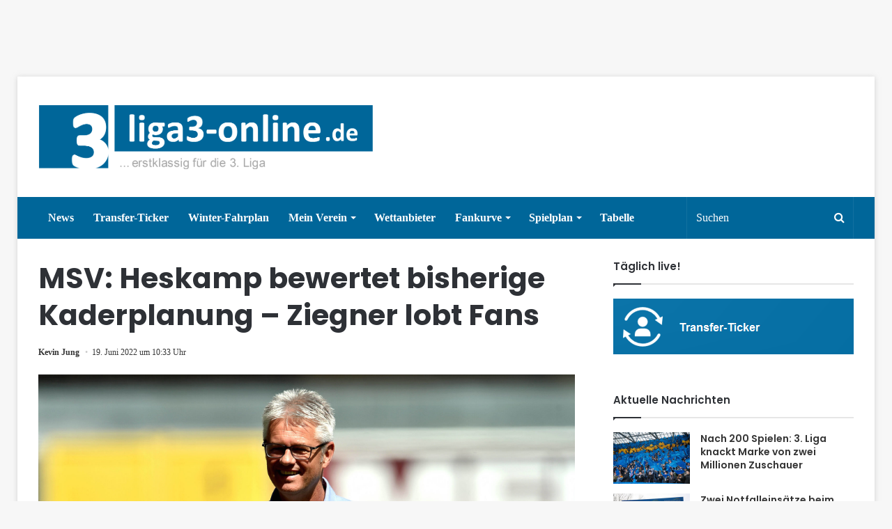

--- FILE ---
content_type: text/html; charset=UTF-8
request_url: https://www.liga3-online.de/wp-admin/admin-ajax.php?postviews_id=334412&action=tie_postviews&_=1768833371334
body_size: -200
content:
5065

--- FILE ---
content_type: text/html; charset=utf-8
request_url: https://disqus.com/embed/comments/?base=default&f=liga3onlinede&t_i=334412%20https%3A%2F%2Fwww.liga3-online.de%2F%3Fp%3D334412&t_u=https%3A%2F%2Fwww.liga3-online.de%2Fmsv-heskamp-bewertet-bisherige-kaderplanung-ziegner-lobt-fans%2F&t_e=MSV%3A%20Heskamp%20bewertet%20bisherige%20Kaderplanung%20%26%238211%3B%20Ziegner%20lobt%20Fans&t_d=MSV%3A%20Heskamp%20bewertet%20bisherige%20Kaderplanung%20%E2%80%93%20Ziegner%20lobt%20Fans&t_t=MSV%3A%20Heskamp%20bewertet%20bisherige%20Kaderplanung%20%26%238211%3B%20Ziegner%20lobt%20Fans&s_o=default
body_size: 3085
content:
<!DOCTYPE html>

<html lang="de" dir="ltr" class="not-supported type-">

<head>
    <title>Disqus-Kommentare</title>

    
    <meta name="viewport" content="width=device-width, initial-scale=1, maximum-scale=1, user-scalable=no">
    <meta http-equiv="X-UA-Compatible" content="IE=edge"/>

    <style>
        .alert--warning {
            border-radius: 3px;
            padding: 10px 15px;
            margin-bottom: 10px;
            background-color: #FFE070;
            color: #A47703;
        }

        .alert--warning a,
        .alert--warning a:hover,
        .alert--warning strong {
            color: #A47703;
            font-weight: bold;
        }

        .alert--error p,
        .alert--warning p {
            margin-top: 5px;
            margin-bottom: 5px;
        }
        
        </style>
    
    <style>
        
        html, body {
            overflow-y: auto;
            height: 100%;
        }
        

        #error {
            display: none;
        }

        .clearfix:after {
            content: "";
            display: block;
            height: 0;
            clear: both;
            visibility: hidden;
        }

        
    </style>

</head>
<body>
    

    
    <div id="error" class="alert--error">
        <p>Leider konnte Disqus nicht geladen werden. Als Moderator finden Sie weitere Informationen in unserem <a href="https://docs.disqus.com/help/83/"> Fehlerbehebungs Guide</a>. </p>
    </div>

    
    <script type="text/json" id="disqus-forumData">{"session":{"canModerate":false,"audienceSyncVerified":false,"canReply":true,"mustVerify":false,"recaptchaPublicKey":"6LfHFZceAAAAAIuuLSZamKv3WEAGGTgqB_E7G7f3","mustVerifyEmail":false},"forum":{"aetBannerConfirmation":null,"founder":"196028309","twitterName":"","commentsLinkOne":"Ein Kommentar","guidelines":null,"disableDisqusBrandingOnPolls":false,"commentsLinkZero":"Keine Kommentare","disableDisqusBranding":false,"id":"liga3onlinede","createdAt":"2016-02-10T14:51:00.612176","category":"Sports","aetBannerEnabled":false,"aetBannerTitle":null,"raw_guidelines":null,"initialCommentCount":null,"votingType":0,"daysUnapproveNewUsers":null,"installCompleted":true,"moderatorBadgeText":"","commentPolicyText":null,"aetEnabled":false,"channel":null,"sort":2,"description":null,"organizationHasBadges":true,"newPolicy":true,"raw_description":null,"customFont":null,"language":"de","adsReviewStatus":1,"commentsPlaceholderTextEmpty":null,"daysAlive":10,"forumCategory":{"date_added":"2016-01-28T01:54:31","id":10,"name":"Sports"},"linkColor":null,"colorScheme":"auto","pk":"4020494","commentsPlaceholderTextPopulated":null,"permissions":{},"commentPolicyLink":null,"aetBannerDescription":null,"favicon":{"permalink":"https://disqus.com/api/forums/favicons/liga3onlinede.jpg","cache":"//a.disquscdn.com/1763052994/images/favicon-default.png"},"name":"liga3-online.de","commentsLinkMultiple":"{num} Kommentare","settings":{"threadRatingsEnabled":false,"adsDRNativeEnabled":false,"behindClickEnabled":false,"disable3rdPartyTrackers":false,"adsVideoEnabled":false,"adsProductVideoEnabled":false,"adsPositionBottomEnabled":false,"ssoRequired":false,"contextualAiPollsEnabled":false,"unapproveLinks":false,"adsPositionRecommendationsEnabled":false,"adsEnabled":false,"adsProductLinksThumbnailsEnabled":false,"hasCustomAvatar":false,"organicDiscoveryEnabled":false,"adsProductDisplayEnabled":false,"adsProductLinksEnabled":false,"audienceSyncEnabled":false,"threadReactionsEnabled":false,"linkAffiliationEnabled":false,"adsPositionAiPollsEnabled":false,"disableSocialShare":false,"adsPositionTopEnabled":false,"adsProductStoriesEnabled":false,"sidebarEnabled":false,"adultContent":false,"allowAnonVotes":false,"gifPickerEnabled":false,"mustVerify":true,"badgesEnabled":false,"mustVerifyEmail":true,"allowAnonPost":true,"unapproveNewUsersEnabled":false,"mediaembedEnabled":true,"aiPollsEnabled":false,"userIdentityDisabled":false,"adsPositionPollEnabled":false,"discoveryLocked":false,"validateAllPosts":false,"adsSettingsLocked":false,"isVIP":false,"adsPositionInthreadEnabled":false},"organizationId":2905282,"typeface":"auto","url":"https://www.liga3-online.de/","daysThreadAlive":10,"avatar":{"small":{"permalink":"https://disqus.com/api/forums/avatars/liga3onlinede.jpg?size=32","cache":"//a.disquscdn.com/1763052994/images/noavatar32.png"},"large":{"permalink":"https://disqus.com/api/forums/avatars/liga3onlinede.jpg?size=92","cache":"//a.disquscdn.com/1763052994/images/noavatar92.png"}},"signedUrl":"https://disq.us/?url=https%3A%2F%2Fwww.liga3-online.de%2F&key=giQS6RkT6TeZ_4bFzoGjdg"}}</script>

    <div id="postCompatContainer"><div class="comment__wrapper"><div class="comment__name clearfix"><img class="comment__avatar" src="//a.disquscdn.com/1763052994/images/noavatar92.png" width="32" height="32" /><strong><a href="">Guest</a></strong> &bull; vor 3 Jahre
        </div><div class="comment__content"></div></div><div class="comment__wrapper"><div class="comment__name clearfix"><img class="comment__avatar" src="https://c.disquscdn.com/uploads/users/38443/9369/avatar92.jpg?1655910827" width="32" height="32" /><strong><a href="">Hallunke von der Saale</a></strong> &bull; vor 3 Jahre
        </div><div class="comment__content"><p>Na dann kannste Ihn ja jetzt loben du Halle und Dynamo Hassende Hackfr......</p></div></div><div class="comment__wrapper"><div class="comment__name clearfix"><img class="comment__avatar" src="//a.disquscdn.com/1763052994/images/noavatar92.png" width="32" height="32" /><strong><a href="">JAM</a></strong> &bull; vor 3 Jahre
        </div><div class="comment__content"><p>Joshua Bitter kann durchaus als Verstärkung der re. Abwehrkette gesehen werden,<br>wenn er an die Leistung anknüft, die er vor seinem Muskelriss abgerufen hatte.<br>Insgesamt gesehen bin ich aber mit den Transferaktivitäten absolut nicht zufrieden<br>und es zeichnet sich jetzt schon ab, dass sich unter Heskamp auch nichts ändern<br>wird als unter der Ära von Grlic.<br>Wir werden auf Jahre zum Mittelmaß, wenn nicht sogar Abstiegskampf in der 3.Liga<br>verdammt sein, wenn nicht endlich mal wieder Geld in Spieler investiert wird die das<br>Zeug dazu haben um den Aufstieg mitzuspielen.<br>Jedes weitere Jahr 3. Liga bringt uns immer mehr weg von dem Traum 2. Liga Aufstieg.<br>Ich sehe schweren Zeiten in Duisburg entgegen mit diesem Kader der nicht nachhaltig<br>verändert wurde und bereits bewiesen hat das er nicht das Format für die 3. Liga besitzt.</p><p>NUR DER ARME MSV</p></div></div><div class="comment__wrapper"><div class="comment__name clearfix"><img class="comment__avatar" src="https://c.disquscdn.com/uploads/users/36989/7754/avatar92.jpg?1759438370" width="32" height="32" /><strong><a href="">Borys Bleed</a></strong> &bull; vor 3 Jahre
        </div><div class="comment__content"><p>Wenn uns Karl "der Gesunde" uns häufiger ins Stadion läßt sehe ich keine Probleme für die Mannschaft! Bergab ging es erst als der direkte Support verboten wurde. Auf eine gute Saison!!!</p></div></div></div>


    <div id="fixed-content"></div>

    
        <script type="text/javascript">
          var embedv2assets = window.document.createElement('script');
          embedv2assets.src = 'https://c.disquscdn.com/embedv2/latest/embedv2.js';
          embedv2assets.async = true;

          window.document.body.appendChild(embedv2assets);
        </script>
    



    
</body>
</html>
